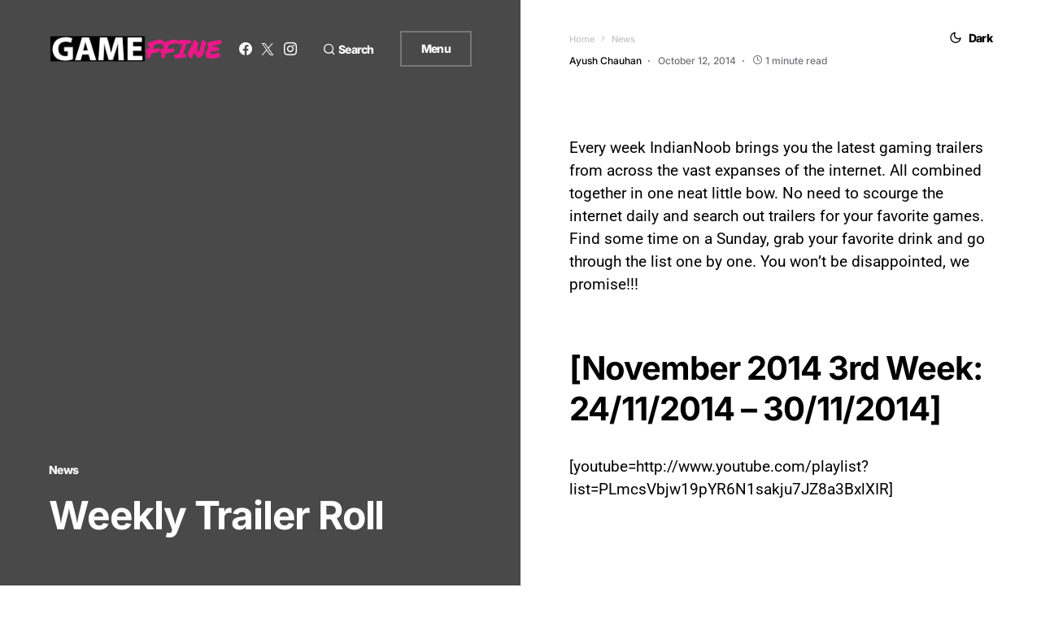

--- FILE ---
content_type: text/html; charset=utf-8
request_url: https://www.google.com/recaptcha/api2/aframe
body_size: 268
content:
<!DOCTYPE HTML><html><head><meta http-equiv="content-type" content="text/html; charset=UTF-8"></head><body><script nonce="XolVMs7R4GvDy8CQd3YC5w">/** Anti-fraud and anti-abuse applications only. See google.com/recaptcha */ try{var clients={'sodar':'https://pagead2.googlesyndication.com/pagead/sodar?'};window.addEventListener("message",function(a){try{if(a.source===window.parent){var b=JSON.parse(a.data);var c=clients[b['id']];if(c){var d=document.createElement('img');d.src=c+b['params']+'&rc='+(localStorage.getItem("rc::a")?sessionStorage.getItem("rc::b"):"");window.document.body.appendChild(d);sessionStorage.setItem("rc::e",parseInt(sessionStorage.getItem("rc::e")||0)+1);localStorage.setItem("rc::h",'1769073056078');}}}catch(b){}});window.parent.postMessage("_grecaptcha_ready", "*");}catch(b){}</script></body></html>